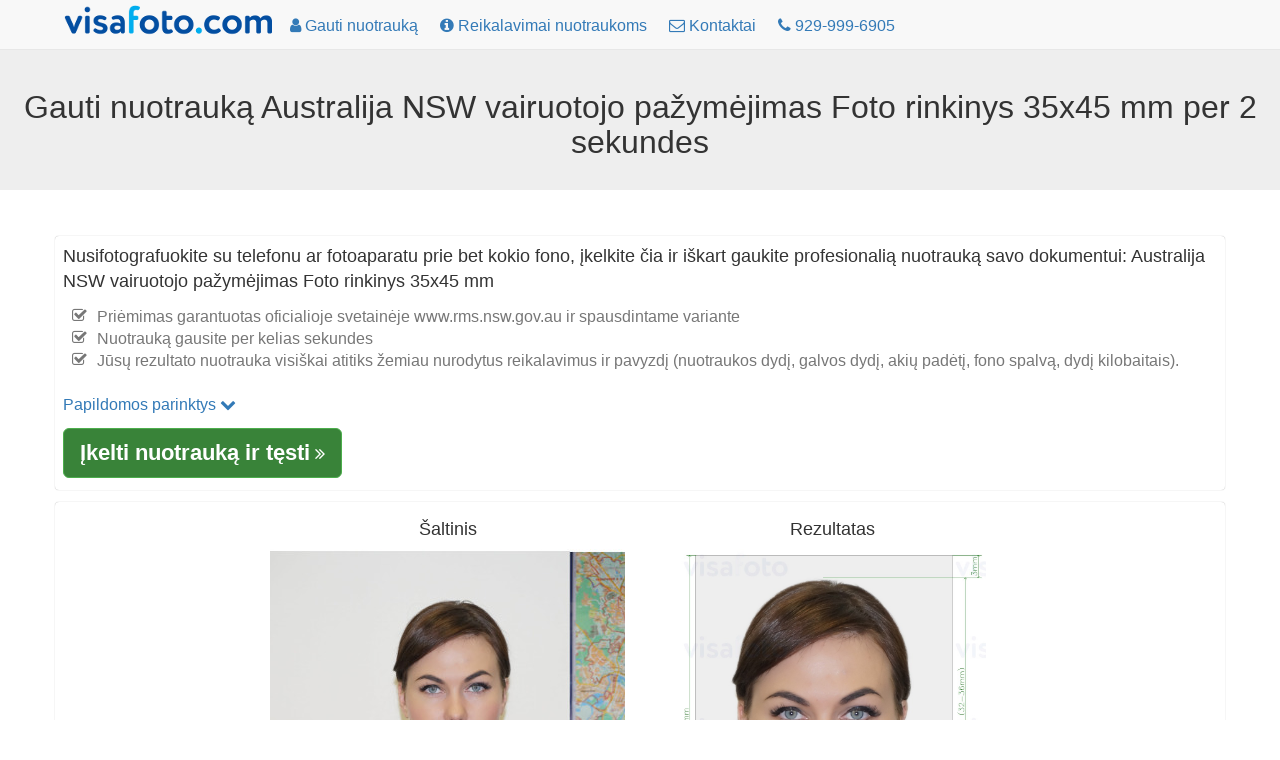

--- FILE ---
content_type: text/html; charset=utf-8
request_url: https://lt.visafoto.com/au-nsw-driving-photo
body_size: 7669
content:
<!-- Copyright (c) 2014-2024 Visafoto.com -->
<!DOCTYPE html>
<html lang="lt">
<head>
<meta http-equiv="content-type" content="text/html; charset=utf-8"/>
<meta name="language" content="lt"/>
<meta name="viewport" content="width=device-width, initial-scale=1"/>
<link rel="stylesheet" href="/css/bootstrap.3.4.1.min.css">

<link rel="stylesheet" href="/css/font-awesome.min.css">

<link rel="shortcut icon" href="/favicon.ico" type="image/x-icon"/>
<link href="/img/favicon180.png" rel="apple-touch-icon-precomposed" sizes="180x180" />
<link href="/img/favicon192.png" rel="icon" sizes="192x192" />
<link rel="canonical" href="https://lt.visafoto.com/au-nsw-driving-photo" />
<style type="text/css">
body{padding-top: 30px !important; font-size: 16px;}
.jumbotron {padding: 30px 15px;}
@media (max-width: 429px){
 img#imgLogoTop{margin-top: 4px;max-width: 167px;max-height: 24px}   
 .langLong{display: none;}
 .langShort{display: inline;}
 span.liPhoneNumberNumber{display: none;}
}
@media (max-width: 961px) {li#liMakePhotoLink {display: none;}}
@media (min-width: 415px) {.langShort {display: none;} .langLong {display: inline;}}
@media (max-width: 359px) {li#liPhoneNumber {display: none;}}
@media (min-width: 360px) {li#liPhoneNumber {display: list-item;}}
.breadcrumb > li + li::before {padding: 0 5px;color: #ccc;content: ">";}
.zz-box {margin: 12px 0;padding: 8px;background-color: #fff;border: 1px solid #ddd;-webkit-border-radius: 4px;-moz-border-radius: 4px;border-radius: 4px;}
ul.qp {list-style-type: square}
ul.nav > li > a {padding-left: 10px; padding-right: 10px;}
</style>






    
    <title>Australijos NSW vairuotojo pažymėjimo nuotrauka 35x45 mm dydžio ir reikalavimų</title>
    
    
    <meta name="description" content="Padarykite Australijos Naujosios Pietų Velso vairuotojo pažymėjimo nuotrauką vienu paspaudimu ir gaukite profesionalų rezultatą: 3,5x4,5 cm dydžio vaizdą su šviesiu fonu, kuris atitinka visus reikalavimus, taikomus tiek internetu, tiek ir asmeniškai." />
    <meta property="og:description" content="Padarykite Australijos Naujosios Pietų Velso vairuotojo pažymėjimo nuotrauką vienu paspaudimu ir gaukite profesionalų rezultatą: 3,5x4,5 cm dydžio vaizdą su šviesiu fonu, kuris atitinka visus reikalavimus, taikomus tiek internetu, tiek ir asmeniškai." />
    
    <meta property="og:image" content="https://lt.visafoto.com/img/docs/au_nsw_driving.jpg" />
    <meta property="og:title" content="Australijos NSW vairuotojo pažymėjimo nuotrauka 35x45 mm dydžio ir reikalavimų" />
    <meta property="og:type" content="article" />
    <style type="text/css">
        .docTable th { text-align: left; }
    </style>

</head>
<body>
<nav class="navbar navbar-default navbar-fixed-top">
	<div class="container" style="padding-top: 5px; padding-left: 8px">
		<ul class="nav nav-pills" id="ulNavbar">			
			<li><a href="/" style="padding: 0px 5px 10px 1px"><img id="imgLogoTop" src="/img/logo209x30.png" style="width:209px;height:30px" alt="visafoto logo"></a></li>
      <li id="liMakePhotoLink"><a href="/"><i class="fa fa-user"></i><span class="hidden-xs hidden-sm"> Gauti nuotrauką</span></a></li>
      <li><a href="/requirements"><i class="fa fa-info-circle"></i><span class="hidden-xs hidden-sm"> Reikalavimai nuotraukoms</span></a></li>
			<li><a href="/contact"><i class="fa fa-envelope-o"></i><span class="hidden-xs hidden-sm"> Kontaktai</span></a></li>
      
      <li id="liPhoneNumber"><a href="tel:+19299996905" rel="nofollow"><i class="fa fa-phone"></i> <span class="liPhoneNumberNumber">929-999-6905</span></a></li>
      
      <!-- li><a href="https://7id.app/lt/"><i class="fa fa-mobile" aria-hidden="true"></i>&nbsp;<i class="fa fa-apple" aria-hidden="true"></i>&nbsp;<i class="fa fa-android" aria-hidden="true"></i></a></li -->
		</ul>
    <!-- div style="font-size: 1.2em;"><a href="https://7id.app/lt/"><i class="fa fa-mobile"></i> 7ID programa: Visafoto jūsų telefone!</a></div -->
	</div>
</nav>
<div style="margin-top: 20px;"></div>
<div class="jumbotron" style="padding-top: 20px; padding-bottom: 20px;">
	<h1 style="font-size: 32px; text-align: center">
    Gauti nuotrauką Australija NSW vairuotojo pažymėjimas Foto rinkinys 35x45 mm per 2 sekundes
</h1>
</div>
<div class="container" style="margin-bottom: 16px" id="divUploadForm">
  <div class="row" style="margin-top: 16px;">
      <div class="col-sm-12" style="padding: 8px 8px 12px 8px; -moz-box-shadow: 0 0 1px #a0a0a0; -webkit-box-shadow: 0 0 1px #a0a0a0; box-shadow: 0 0 1px #a0a0a0; border: 1px 1px 0px 1px solid #a0a0a0; border-radius: 4px; margin-bottom: 12px">
<!-- Entrance form -->
<div style="font-size:1.1em">
    Nusifotografuokite su telefonu ar fotoaparatu prie bet kokio fono, įkelkite čia ir iškart gaukite profesionalią nuotrauką savo dokumentui: Australija NSW vairuotojo pažymėjimas Foto rinkinys 35x45 mm 
    <ul class="fa-ul text-muted" style="font-size: 0.9em; margin-top: 12px">
      <li><i class="fa-li fa fa-check-square-o"></i>Priėmimas garantuotas oficialioje svetainėje www.rms.nsw.gov.au ir spausdintame variante</li><li><i class="fa-li fa fa-check-square-o"></i>Nuotrauką gausite per kelias sekundes</li><li><i class="fa-li fa fa-check-square-o"></i>Jūsų rezultato nuotrauka visiškai atitiks žemiau nurodytus reikalavimus ir pavyzdį (nuotraukos dydį, galvos dydį, akių padėtį, fono spalvą, dydį kilobaitais).</li>
    </ul>
</div>
<div class="row" >
    <div class="col-sm-6">
<form class="form-horizontal" role="form" id="formUpload">
<input type="hidden" id="selCountry" value="AU" />
<input type="hidden" id="selDocType" value="au_nsw_driving" />
<div style="margin-top: 12px; margin-bottom: 12px;">
    <a href="#" onclick="return OptionsUI.show();">Papildomos parinktys <i class="fa fa-chevron-down"></i></a>
    <div id="divOptions" style="display:none">
        <label ><input type="checkbox" name="tl" value="1" checked="checked" id="chkbxFixTilt"/> Ištiesinti galvos pasvirimą</label>
        <br/><label ><input type="checkbox" name="bg" value="1" checked="checked" id="chkbxFixBg"/> Sutvarkyti foną</label>
        <br/><label ><input type="checkbox" name="ct" value="1" id="chkbxFixCont"/> Pataisyti kontrastą</label>
    </div>

</div>
</form>
<div id="divUpload">
    <div id="divUploadButton">
        <span class="btn btn-success btn-lg" style="position: relative; overflow: hidden; display: inline-block; text-wrap: wrap; background-color: #398339;" onmouseover="this.style.backgroundColor='#5cb85c';" onmouseout="this.style.backgroundColor='#398339';">
			<span style="font-size: 1.2em; font-weight: 700;">Įkelti nuotrauką ir tęsti</span>
            <i class="fa fa-angle-double-right"></i>
			<input id="inputImageFile" type="file" accept="image/*" name="imageFile" style="display: hidden; position: absolute; font-size: 72px; top: 0; right: 0; direction: ltr; opacity: 0; filter: alpha(opacity=0); height: 90px; line-height:90px;"/>
		</span>
    </div>
	<div id="divUploadError" class="modal" tabindex="-1" role="dialog" aria-hidden="true">
        <div class="modal-dialog">
            <div class="modal-content">
                <div class="modal-header">
                <a role="button" class="close" data-dismiss="modal" aria-hidden="true">x</a>
                <h4>Nuotraukos įkėlimo klaida</h4>
                </div>
                <div class="modal-body"></div>
                <div class="modal-footer">
                    <a class="btn btn-primary" data-dismiss="modal" aria-hidden="true">Uždaryti</a>
                </div>
            </div>
        </div>
    </div>
</div>
    </div> <!-- col-sm-6 -->
</div> <!-- row -->
    

<!-- end of entrance -->
    </div> <!-- col -->
  </div> <!-- row -->

  <div class="row">
        <div class="col-sm-12" style="padding: 8px 8px 12px 8px; -moz-box-shadow: 0 0 1px #a0a0a0; -webkit-box-shadow: 0 0 1px #a0a0a0; box-shadow: 0 0 1px #a0a0a0; border: 1px 1px 0px 1px solid #a0a0a0; border-radius: 4px; ">
          <div class="container-fluid">
          <div class="row" >
              <div class="col-sm-2" style="text-align: center"></div>
              <div class="col-sm-4" style="text-align: center">
                  <h4 >Šaltinis</h4>
                  <img src="/img/source355x388.jpg" class="center-block img-responsive" alt="Šaltinio nuotraukos pavyzdys, kurią reikia padaryti, kad gautumėte paso ar vizos nuotrauką visafoto.com"/>
              </div>
              <div class="col-sm-4" style="text-align: center">
                  <h4 >Rezultatas</h4>
                  <img src="/img/docs/au_nsw_driving.jpg" class="center-block img-responsive" alt="Pavyzdys nuotraukos __name__ su tiksliomis dydžio specifikacijomis" style="max-height: 388px;"/>
              </div>
              <div class="col-sm-2" style="text-align: center"></div>
          </div>
          </div>
      </div>
  </div>
</div>    

<script>
(function() {
    var f = false;
    var events = ['click','touchstart','keydown','scroll','mouseenter','mousemove'];
    function h() {
        if (f) { return; }
        f = true;
        for (var i = 0; i < events.length; i++) {
            window.removeEventListener(events[i], h);
        }
        $.ajax({
            url: '/api/human?t=' + (+ new Date()),
            type: 'POST',
            timeout: 3000
        }).always(function() {
            //
        });
    }
    for (var i = 0; i < events.length; i++) {
        window.addEventListener(events[i], h);
    }
})();
</script>
<script src="/js/jquery-1.9.1.min.js"></script>
<script type="text/javascript">
  var OptionsUI = {
      show: function() {
          var div = $('#divOptions').get(0);
          if (!div) { return false; }
          div.style.display = (div.style.display === 'none') ? 'block' : 'none';
          return false;
      }
  };
</script>
<script src="/js/bootstrap.min.js"></script>
<script type="text/javascript" src="/js/jquery-ui-1.10.3.custom.min.js"></script>
<script type="text/javascript" src="/js/jquery.iframe-transport_fileupload.min.js"></script>
<script type="text/javascript">
var noService = false;
function tempStop() { return false; }
function doFA() {
/*if ('US' in {"MA":1,"ET":1,"EG":1,"DZ":1,"TR":1,"NP":1,"IN":1,"KE":1,"IR":1,"PH":1,"ID":1,"GH":1,"BR":1,"UZ":1,"MY":1,"CM":1,"JO":1,"KZ":1,"BD":1,"PK":1,"SN":1,"QA":1,"AF":1,"PE":1,"YE":1,"CN":1,"SO":1,"LK":1,"IQ":1,"AZ":1,"BJ":1,"SD":1,"BY":1,"KW":1,"CO":1,"KR":1,"GE":1,"EC":1,"VN":1,"KG":1,"TZ":1,"SY":1,"TN":1,"TG":1,"KH":1,"AR":1,"LY":1,"UG":1,"RW":1,"MD":1,"MM":1,"AM":1,"PS":1,"AL":1,"OM":1,"TJ":1,"BH":1,"TW":1,"TD":1,"NG":1,"MR":1,"BI":1,"BF":1,"LR":1,"LB":1,"MU":1,"SL":1,"VE":1,"TM":1,"CR":1,"BO":1,"MN":1,"CG":1,"BT":1,"DJ":1,"ZM":1,"ME":1,"FJ":1,"NE":1,"BA":1,"MK":1,"GM":1,"MV":1,"CU":1,"MW":1,"HN":1}) {
return true;
}*/
return false;
}
$(function() {
    const urlParams = new URLSearchParams(window.location.search);
    var fa = urlParams.get('fa');
    if (fa !== '0') {
        var doF = doFA();
        doF ||= (fa === '1');
        if (doF) {
            $('#formUpload').append('<input type="hidden" name="fr" value="1"/>');
        }
    }
    let docType = urlParams.get('docType');
    if (docType && docType.length) {
        document.getElementById('selCountry').value = docType.substring(0, 2).toUpperCase();
        document.getElementById('selDocType').value = docType;
    }

    function optionsToParams () {
        var p = '';
        $('#formUpload').find('input[type=checkbox],input[type=hidden]').each(function() {
            var ok = (this.type != 'checkbox') || this.checked;
            if (!ok) { return; }
            p += '&' + this.name + '=' + this.value;
        });
        return p;
    }
    
    var isFileInputSupported = (function () {
        var el = document.createElement("input");
        el.type = "file";
        return !el.disabled;
    })();
    if (!isFileInputSupported) { return; }

    var sid = '483cd4a4ecfb4ca99f13aba32fb76f21';
    var UPLOAD_PERCENT = 20;
    var MAX_PROCESSING = 30*60;
    var url = '/upload?z=' + sid;
    
    var divUploadBox = $('#divUpload');
    var progressInterval = null;

    function urlAdd() {
        return '?z=' + sid + '&time=' + new Date().getTime();
    }

    function uploadError(str) {
        $('#divUploadButton').css('display', 'block');
        str = (str && (typeof str === 'string') && str.length) ?
            str : 'Tinklo ryšio klaida arba serverio klaida. Bandykite dar kartą įkelti.';
        var mod = $('#divUploadError');
        mod.find('div.modal-body').text(str);
        mod.modal();
        return false;
    }

    function handleUploadResult(result) {
        if (result === true) {
            url = "/size/";
            window.location.href = '//' + window.location.host + url + sid + '?t=' + (+new Date());
        } else {
            if (progressInterval) { clearInterval(progressInterval); }
            $('#divUploadProgress').alert('close');
            uploadError(result);
        }
    }

    function afterUploadOK() {
        $('#pProgressCaption').text("Nuotrauka apdorojama...");
        // Run animation
        $('#divUploadProgress .progress-bar').addClass('progress-bar-striped active');

        var timerStart = Date.now();

        function pollAgain() {
            var to = Math.round((Date.now() - timerStart) / 1000);
            if (to >= MAX_PROCESSING) {
                return handleUploadResult("Tinklo ryšio klaida arba serverio klaida. Bandykite dar kartą įkelti.");
            }
            setTimeout(photoChecker, 1000);
        }

        function photoChecker () {
            $.ajax({
                url: '/api/photoDone' + urlAdd(),
                dataType: 'json',
                timeout: 37*1000
            }).
            done(function(data) {
                if (data && data.res) {
                    handleUploadResult(data.result);
                } else {
                    pollAgain();
                }
            }).
            fail(function() {
                pollAgain();
            });
        }
        setTimeout(photoChecker);

        var percent = UPLOAD_PERCENT;
        var started = + new Date();
        function setProgress() {
            var delta = ((+ new Date()) - started) / 1000;
            percent = UPLOAD_PERCENT + Math.round(delta) * 4;
            if (percent > 100) {
                percent = UPLOAD_PERCENT;
                started = + new Date();
            }       
            $('#divUploadProgress .progress-bar').css('width', percent + '%');
        }
        progressInterval = setInterval(setProgress, 1000);

        return false;
    }
    
    function createProgress() {
        $('<div class="alert alert-info" style="margin-top: 8px;">' +
            "<p id=\"pProgressCaption\">Nuotrauka įkeliama...</p>" +
            '<div class="progress" id="divUploadProgress" tabindex="100">' +
            '<div class="progress-bar" role="progressbar" aria-valuenow="0" aria-valuemin="0" aria-valuemax="100" style="width: 0;">' +
            '</div>' +
            '</div>' +
            '</div>').
            appendTo(divUploadBox);
        $('#divUploadProgress').focus();
        $('#divUploadProgress .progress-bar').removeClass('progress-bar-striped progress-bar-success active');        
    }

    $('#inputImageFile').fileupload({
      sequentialUploads: true,
      url: url,
      dataType: 'json',
      fail: function (e, data) {
          $('#divUploadProgress').alert('close');
          var m = null;
          if (data._response && data._response.jqXHR && (data._response.jqXHR.status == 413)) {
              m = "Jūsų nuotrauka per didelė. Sumažinkite jos dydį arba pasirinkite kitą (dydis neturi viršyti 9 MB).";
          } else if (data._response && data._response.jqXHR &&
              data._response.jqXHR.responseText && JSON) {
              try {               
                  m = JSON.parse(data._response.jqXHR.responseText);                 
                  m = m.result ? m.result: (m.error ? m.error.message : '');
              } catch (err) {
                  // do nothing
              }
          }
          return uploadError(m);
      },
      done: function (e, data) {
          if (!(data.result && data.result.url)) {
              $('#divUploadProgress').alert('close');
              return uploadError(null);
          }
          sid = data.result.url;
          afterUploadOK(data.result);
          return false;
      },
      add: function (e, data) {
          if (tempStop()) {
              return uploadError('Temporarily unavailable. Please re-try in 4 hours');
          }
          createProgress();
          data.url = url + '&docType=' + $('#selDocType').val() +
              optionsToParams();
          $('#divUploadButton').css('display', 'none');
          data.submit();
          return false;
      },
      progress: function (e, data) {
          var progress = Math.round((data.loaded / data.total) * UPLOAD_PERCENT);  
          $('#divUploadProgress .progress-bar').css('width', progress + '%');
      }
    });
});
</script>


<div class="container">
<h2>Reikalavimai</h2>
<div>
    <table class="table table-bordered docTable">
        <tr><th>Šalis</th><td>Australija</td></tr>
        <tr><th>Dokumento tipas</th><td>Vairuotojo pažymėjimas</td></tr>
        <tr><th>Dydis</th><td>Plotis: 35mm, Aukštis: 45mm</td></tr>
        <tr><th>Raiška (dpi)</th><td>600</td></tr>
        
        <tr><th>Nuotraukos parametrų apibrėžimas</th><td>Galvos aukštis (iki plaukų viršaus): 34mm; Atstumas nuo nuotraukos viršaus iki plaukų viršaus: 5mm</td></tr>
		<tr><th>Fono spalva</th><td><span style="width: 30px; height: 14px; background: #eeeeee; border: 1px solid #808080;">&nbsp; &nbsp; &nbsp; &nbsp;</span></td></tr>
		<tr><th>Spausdintina?</th><td>Taip</td></tr>
		<tr><th>Tinka internetiniam pateikimui?</th><td>Taip</td></tr>
        <tr><th>Nuorodos į oficialius dokumentus</th><td><a href="http://www.rms.nsw.gov.au/licensing/renewingalicence/renewalwhenoutofnsw/photokitform.html" rel="nofollow" target="_blank">http://www.rms.nsw.gov.au/licensing/renewingalicence/renewalwhenoutofnsw/photokitform.html</a><br/><a href="http://www.rms.nsw.gov.au/publicationsstatisticsforms/downloads/45070794.pdf" rel="nofollow" target="_blank">http://www.rms.nsw.gov.au/publicationsstatisticsforms/downloads/45070794.pdf</a></td></tr>
        <tr><th>Komentarai</th><td> </td></tr>
    </table>
</div>

<p class="alert alert-success" style="margin-top: 12px">Nesijaudinkite dėl nuotraukos dydžio reikalavimų. Visafoto.com garantuoja atitikimą. Jis sukuria tinkamas nuotraukas ir sutvarko foną.</p>


</div>


<!-- include 'appInstallBanner.html' -->
<!-- include './7idPopup.html' -->

<div class="panel panel-default" style="margin-top: 64px;">
    <div class="panel-body">&copy; 2026 Visafoto.com | 
        <a href="/">Pradžia</a> |
        <a href="/requirements">Reikalavimai nuotraukoms</a> |
        <a href="/contact">Kontaktai</a> |
        <a href="/guide">Fotografo gidas</a> |
		<a href="/terms">Paslaugų teikimo sąlygos</a> |
        <a href="/langs">Kitos kalbos</a>
        
        








































    </div>
</div>


<script type="text/javascript">
    if ((typeof qpDoWebVisor == 'undefined') || qpDoWebVisor) {
        var _gaq = _gaq || [];
        _gaq.push(['_setAccount', 'UA-52274102-1']);
        _gaq.push(['_trackPageview']);
        (function() {
        var ga = document.createElement('script'); ga.type = 'text/javascript'; ga.async = true;
        ga.src = ('https:' == document.location.protocol ? 'https://ssl' : 'http://www') + '.google-analytics.com/ga.js';
        var s = document.getElementsByTagName('script')[0]; s.parentNode.insertBefore(ga, s);
        })();
        (function(i,s,o,g,r,a,m){i['GoogleAnalyticsObject']=r;i[r]=i[r]||function(){
        (i[r].q=i[r].q||[]).push(arguments)},i[r].l=1*new Date();a=s.createElement(o),
        m=s.getElementsByTagName(o)[0];a.async=1;a.src=g;m.parentNode.insertBefore(a,m)
        })(window,document,'script','//www.google-analytics.com/analytics.js','ga');
        ga('create', 'UA-52274102-1', 'qphoto.me');
        ga('require', 'displayfeatures');
        ga('send', 'pageview');
    }
</script>

</body>
</html>
